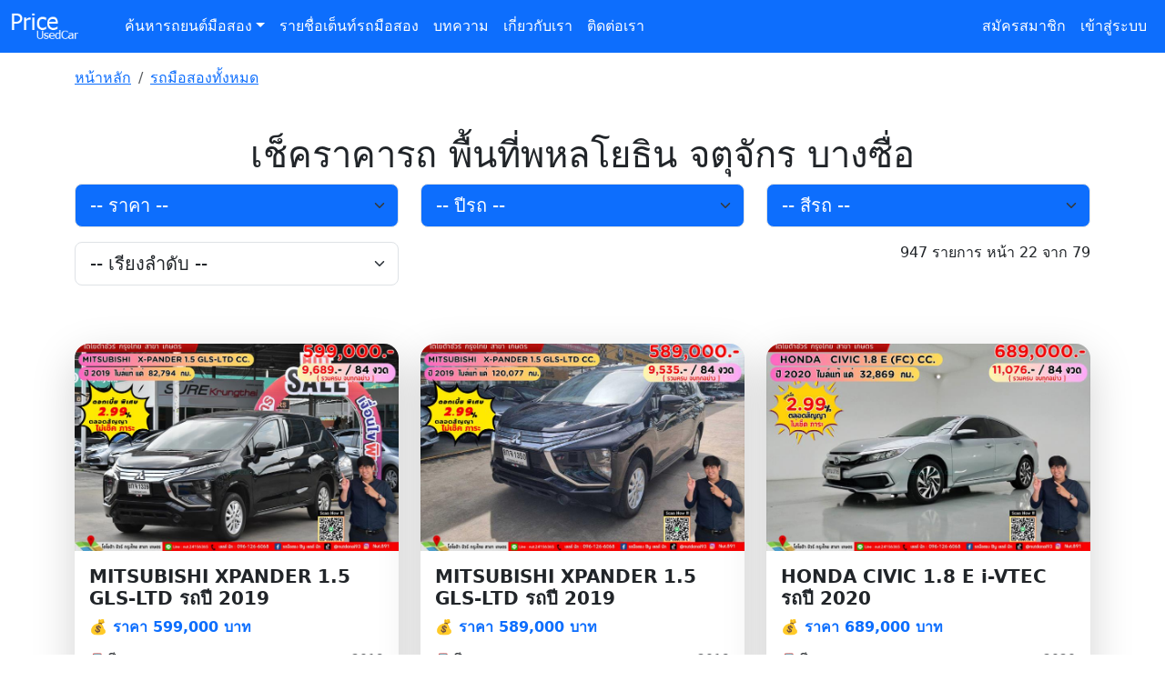

--- FILE ---
content_type: text/html; charset=utf-8
request_url: https://www.priceusedcar.com/%E0%B8%84%E0%B9%89%E0%B8%99%E0%B8%AB%E0%B8%B2%E0%B8%A3%E0%B8%96%E0%B8%A1%E0%B8%B7%E0%B8%AD%E0%B8%AA%E0%B8%AD%E0%B8%87/%E0%B8%9E%E0%B8%B7%E0%B9%89%E0%B8%99%E0%B8%97%E0%B8%B5%E0%B9%88%E0%B8%9E%E0%B8%AB%E0%B8%A5%E0%B9%82%E0%B8%A2%E0%B8%98%E0%B8%B4%E0%B8%99-%E0%B8%88%E0%B8%95%E0%B8%B8%E0%B8%88%E0%B8%B1%E0%B8%81%E0%B8%A3-%E0%B8%9A%E0%B8%B2%E0%B8%87%E0%B8%8B%E0%B8%B7%E0%B9%88%E0%B8%AD?page=22
body_size: 8522
content:
<!DOCTYPE html>
<html lang="th">
<head>
    <meta charset="utf-8" />
    <meta name="viewport" content="width=device-width, initial-scale=1.0">
    <meta name="robots" content="index, follow">
    <title>เช็คราคารถมือสอง พื้นที่พหลโยธิน จตุจักร บางซื่อ ในตลาดรถยนต์หาซื้อรถราคาถูก หน้า22</title>
    <meta name="description" content="ค้นหารถ พื้นที่พหลโยธิน จตุจักร บางซื่อ ฟรีดาวน์ผ่อนถูก ขายรถยนต์มือสองราคาถูกจากตลาดรถยนต์ เช็คราคากลางซื้อขายรถบ้าน ข้อมูลทั้งหมดจำนวน 947 คัน หน้า22">
    <meta name="keywords" content="พื้นที่พหลโยธิน-จตุจักร-บางซื่อ , ราคารถมือสอง พื้นที่พหลโยธิน-จตุจักร-บางซื่อ , ซื้อขายรถยนต์ พื้นที่พหลโยธิน-จตุจักร-บางซื่อ , รถมือสองราคาถูก พื้นที่พหลโยธิน-จตุจักร-บางซื่อ  หน้า22" />
    <meta name="author" content="Price Used Car">
    <meta http-equiv="Content-Language" content="th">
    <meta name="google-site-verification" content="Znffa681AJcq-lWs-nwOkuhy4wSh2y0meKwqtsr2jYc" />
    <!-- Favicon -->
    <link rel="icon" type="image/x-icon" href="https://www.priceusedcar.com/assets/images/icons/favicon.ico">
    <!-- Google tag (gtag.js) -->
    <script async src="https://www.googletagmanager.com/gtag/js?id=G-K2T1QFPBJB"></script>
    <script>
        window.dataLayer = window.dataLayer || [];
        function gtag() { dataLayer.push(arguments); }
        gtag('js', new Date());
        gtag('config', 'G-K2T1QFPBJB');
    </script>
    <link rel="stylesheet" type="text/css" href="https://www.priceusedcar.com/css/bootstrap.min.css?v=0001" />
</head>
<body>
    <header>
        <nav class="navbar navbar-expand-lg navbar-dark bg-primary" aria-label="Fifth navbar example">
            <div class="container-fluid">
                <a class="navbar-brand" href="https://www.priceusedcar.com"><img src="https://www.priceusedcar.com/img/logo.png" class="w-75" alt="PriceUsedCar รถยนต์มือสองราคาถูก" /></a>
                <button class="navbar-toggler" type="button" data-bs-toggle="collapse" data-bs-target="#navbarsExample05" aria-controls="navbarsExample05" aria-expanded="false" aria-label="Toggle navigation">
                    <span class="navbar-toggler-icon"></span>
                </button>

                <div class="collapse navbar-collapse" id="navbarsExample05">
                    <ul class="navbar-nav me-auto mb-2 mb-lg-0">
                        <li class="nav-item dropdown">
                            <a class="nav-link dropdown-toggle text-white" href="#" id="dropdown05" data-bs-toggle="dropdown" aria-expanded="false">ค้นหารถยนต์มือสอง</a>
                            <ul class="dropdown-menu" aria-labelledby="dropdown05">
                                <li><a class="dropdown-item" href="https://www.priceusedcar.com/รถมือสอง/audi">AUDI</a></li>
                                <li><a class="dropdown-item" href="https://www.priceusedcar.com/รถมือสอง/bmw">BMW</a></li>
                                <li><a class="dropdown-item" href="https://www.priceusedcar.com/รถมือสอง/chevrolet">CHEVROLET</a></li>
                                <li><a class="dropdown-item" href="https://www.priceusedcar.com/รถมือสอง/ford">FORD</a></li>
                                <li><a class="dropdown-item" href="https://www.priceusedcar.com/รถมือสอง/honda">HONDA</a></li>
                                <li><a class="dropdown-item" href="https://www.priceusedcar.com/รถมือสอง/hyundai">HYUNDAI</a></li>
                                <li><a class="dropdown-item" href="https://www.priceusedcar.com/รถมือสอง/isuzu">ISUZU</a></li>
                                <li><a class="dropdown-item" href="https://www.priceusedcar.com/รถมือสอง/kia">KIA</a></li>
                                <li><a class="dropdown-item" href="https://www.priceusedcar.com/รถมือสอง/lamborghini">LAMBORGHINI</a></li>
                                <li><a class="dropdown-item" href="https://www.priceusedcar.com/รถมือสอง/lexus">LEXUS</a></li>
                                <li><a class="dropdown-item" href="https://www.priceusedcar.com/รถมือสอง/mazda">MAZDA</a></li>
                                <li><a class="dropdown-item" href="https://www.priceusedcar.com/รถมือสอง/mercedes-benz">MERCEDES BENZ</a></li>
                                <li><a class="dropdown-item" href="https://www.priceusedcar.com/รถมือสอง/mg">MG</a></li>
                                <li><a class="dropdown-item" href="https://www.priceusedcar.com/รถมือสอง/mini">MINI</a></li>
                                <li><a class="dropdown-item" href="https://www.priceusedcar.com/รถมือสอง/mitsubishi">MITSUBISHI</a></li>
                                <li><a class="dropdown-item" href="https://www.priceusedcar.com/รถมือสอง/nissan">NISSAN</a></li>
                                <li><a class="dropdown-item" href="https://www.priceusedcar.com/รถมือสอง/porsche">PORSCHE</a></li>
                                <li><a class="dropdown-item" href="https://www.priceusedcar.com/รถมือสอง/subaru">SUBARU</a></li>
                                <li><a class="dropdown-item" href="https://www.priceusedcar.com/รถมือสอง/suzuki">SUZUKI</a></li>
                                <li><a class="dropdown-item" href="https://www.priceusedcar.com/รถมือสอง/toyota">TOYOTA</a></li>
                                <li><a class="dropdown-item" href="https://www.priceusedcar.com/รถมือสอง/volvo">VOLVO</a></li>
                            </ul>
                        </li>
                        <li class="nav-item"><a class="nav-link text-white" href="https://www.priceusedcar.com/ค้นหาเต็นท์รถมือสอง">รายชื่อเต็นท์รถมือสอง</a></li>
                        <li class="nav-item"><a class="nav-link text-white" href="https://www.priceusedcar.com/บทความ">บทความ</a></li>
                        <li class="nav-item"><a class="nav-link text-white" href="https://www.priceusedcar.com/about">เกี่ยวกับเรา</a></li>
                        <li class="nav-item"><a class="nav-link text-white" href="https://www.priceusedcar.com/contact">ติดต่อเรา</a></li>


                    </ul>

                    <ul class="navbar-nav mr-auto mb-2 mb-lg-0">
                            <li class="nav-item">
                                <a class="nav-link text-white" href="/register">สมัครสมาชิก</a>
                            </li>
                            <li class="nav-item">
                                <a class="nav-link text-white" href="/login">เข้าสู่ระบบ</a>
                            </li>
                    </ul>

                </div>
            </div>
        </nav>
    </header>
    <div class="container">
    <div class="row">
        <ins class="adsbygoogle"
             style="display:block"
             data-ad-client="ca-pub-7990864608794137"
             data-ad-slot="6996516638"
             data-ad-format="auto"
             data-full-width-responsive="true"></ins>
        <script>
            (adsbygoogle = window.adsbygoogle || []).push({});
        </script>
    </div>
    <div class="my-3" id="breadcrumb">
        <div>
            <div class="bd-example">
                <nav aria-label="breadcrumb">
                    <ol class="breadcrumb">
                        <li class="breadcrumb-item"><a href="https://www.priceusedcar.com">หน้าหลัก</a></li>
                        <li class="breadcrumb-item"><a href="https://www.priceusedcar.com/รถมือสอง">รถมือสองทั้งหมด</a></li>
                    </ol>
                </nav>
            </div>
        </div>
    </div>
</div>
<main>
    <div class="container">

        <div class="row my-5">
            <div class="col-md-12">

                <h1 class="fw-light text-center">เช็คราคารถ พื้นที่พหลโยธิน จตุจักร บางซื่อ</h1>
                <div class="row mb-3">
                    <div class="col-4 themed-grid-col">
                        <select class="form-select form-select-lg bg-primary text-white" id="price" name="price">
                            <option value="">-- ราคา --</option>

                                    <option value="1">
                                        น้อยกว่า 100,000 บาท
                                    </option>
                                    <option value="2">
                                        100,001 - 200,000 บาท
                                    </option>
                                    <option value="3">
                                        200,001 - 300,000 บาท
                                    </option>
                                    <option value="4">
                                        300,001 - 400,000 บาท
                                    </option>
                                    <option value="5">
                                        400,001 - 500,000 บาท
                                    </option>
                                    <option value="6">
                                        500,001 - 600,000 บาท
                                    </option>
                                    <option value="7">
                                        600,001 - 800,000 บาท
                                    </option>
                                    <option value="8">
                                        800,001 - 1,500,000 บาท
                                    </option>
                                    <option value="9">
                                        1,500,001 - 3,000,000 บาท
                                    </option>
                                    <option value="10">
                                        มากกว่า 3,000,001 บาท
                                    </option>
                        </select>
                    </div>
                    <div class="col-4 themed-grid-col">
                        <select class="form-select form-select-lg bg-primary text-white" id="year" name="year">
                            <option value="">-- ปีรถ --</option>

                                    <option value="2026">
                                        2026
                                    </option>
                                    <option value="2025">
                                        2025
                                    </option>
                                    <option value="2024">
                                        2024
                                    </option>
                                    <option value="2023">
                                        2023
                                    </option>
                                    <option value="2022">
                                        2022
                                    </option>
                                    <option value="2021">
                                        2021
                                    </option>
                                    <option value="2020">
                                        2020
                                    </option>
                                    <option value="2019">
                                        2019
                                    </option>
                                    <option value="2018">
                                        2018
                                    </option>
                                    <option value="2017">
                                        2017
                                    </option>
                                    <option value="2016">
                                        2016
                                    </option>
                                    <option value="2015">
                                        2015
                                    </option>
                                    <option value="2014">
                                        2014
                                    </option>
                                    <option value="2013">
                                        2013
                                    </option>
                                    <option value="2012">
                                        2012
                                    </option>
                                    <option value="2011">
                                        2011
                                    </option>
                                    <option value="2010">
                                        2010
                                    </option>
                                    <option value="2009">
                                        2009
                                    </option>
                                    <option value="2008">
                                        2008
                                    </option>
                                    <option value="2007">
                                        2007
                                    </option>
                                    <option value="2006">
                                        2006
                                    </option>
                                    <option value="2005">
                                        2005
                                    </option>
                                    <option value="2004">
                                        2004
                                    </option>
                                    <option value="2003">
                                        2003
                                    </option>
                                    <option value="2002">
                                        2002
                                    </option>
                                    <option value="2001">
                                        2001
                                    </option>
                                    <option value="2000">
                                        2000
                                    </option>
                                    <option value="1999">
                                        1999
                                    </option>
                                    <option value="1998">
                                        1998
                                    </option>
                                    <option value="1997">
                                        1997
                                    </option>
                                    <option value="1996">
                                        1996
                                    </option>
                                    <option value="1995">
                                        1995
                                    </option>
                                    <option value="1994">
                                        1994
                                    </option>
                                    <option value="1993">
                                        1993
                                    </option>
                                    <option value="1992">
                                        1992
                                    </option>
                                    <option value="1991">
                                        1991
                                    </option>
                                    <option value="1990">
                                        1990
                                    </option>
                        </select>
                    </div>
                    <div class="col-4 themed-grid-col">
                        <select class="form-select form-select-lg bg-primary text-white" id="color" name="color">
                            <option value="">-- สีรถ --</option>

                                    <option value="1">
                                        สีดำ
                                    </option>
                                    <option value="2">
                                        สีขาว
                                    </option>
                                    <option value="3">
                                        สีตะกั่ว
                                    </option>
                                    <option value="4">
                                        สีเทา
                                    </option>
                                    <option value="5">
                                        สีทอง
                                    </option>
                                    <option value="6">
                                        สีน้ำเงิน
                                    </option>
                                    <option value="7">
                                        สีฟ้า
                                    </option>
                                    <option value="8">
                                        สีเขียว
                                    </option>
                                    <option value="9">
                                        สีครีม
                                    </option>
                                    <option value="10">
                                        สีเหลือง
                                    </option>
                                    <option value="11">
                                        สีน้ำตาล
                                    </option>
                                    <option value="12">
                                        สีส้ม
                                    </option>
                                    <option value="13">
                                        สีแดง
                                    </option>
                                    <option value="14">
                                        สีม่วง
                                    </option>
                                    <option value="15">
                                        สีชมพู
                                    </option>
                        </select>
                    </div>
                </div>
                <div class="row mb-3">
                    <div class="col-4 themed-grid-col">
                        <select class="form-select form-select-lg" id="order" name="order">
                            <option value="">-- เรียงลำดับ --</option>

                                    <option value="1">
                                        ราคา: น้อยไปมาก
                                    </option>
                                    <option value="2">
                                        ราคา: มากไปน้อย
                                    </option>
                        </select>
                    </div>
                    <div class="col-8 themed-grid-col text-end">947 รายการ หน้า 22 จาก 79</div>
                </div>
            </div>
        </div>

        <div class="row my-5">
            <div class="col-md-12">

                <div class="row row-cols-1 row-cols-sm-2 row-cols-md-2 row-cols-lg-3 g-4">
                            <div class="col">
                                <!-- เพิ่มเงา + มุมโค้ง + overflow-hidden -->
                                <div class="card h-100 shadow-lg border-0 rounded-4 overflow-hidden">
                                    <!-- รูปภาพ -->
                                    <a href="/รายละเอียด/ขายรถอเนกประสงค์มือสอง-mitsubishi-xpander-รถปี2019-รหัส-74929">
                                        <img src="https://www.priceusedcar.com/Picture/74929/ขายรถ-suv-มือสอง-mitsubishi-มิตซูบิชิ-xpander-เอ็กซ์แพนเดอร์-รถปี2019-รหัส74929-8a163177.jpg?v=0001"
                                             class="card-img-top img-fluid"
                                             alt="รถอเนกประสงค์มือสอง MITSUBISHI XPANDER รถปี 2019"
                                             title="รถอเนกประสงค์มือสอง MITSUBISHI XPANDER รถปี 2019">
                                    </a>

                                    <!-- เนื้อหา -->
                                    <div class="card-body">
                                        <h3 class="h5 card-title fw-bold">
                                            <a href="/รายละเอียด/ขายรถอเนกประสงค์มือสอง-mitsubishi-xpander-รถปี2019-รหัส-74929" class="text-dark text-decoration-none">
                                                MITSUBISHI XPANDER 1.5 GLS-LTD รถปี 2019
                                            </a>
                                        </h3>

                                        <div class="mb-2 text-primary fw-semibold">
                                            💰 ราคา 599,000 บาท
                                        </div>

                                        <ul class="list-unstyled small mb-3">
                                            <li class="d-flex justify-content-between border-bottom py-1">
                                                <span>🚘 ปี</span> <span class="text-muted">2019</span>
                                            </li>
                                            <li class="d-flex justify-content-between border-bottom py-1">
                                                <span>⚙️ เกียร์</span> <span class="text-muted">อัตโนมัติ</span>
                                            </li>
                                            <li class="d-flex justify-content-between border-bottom py-1">
                                                <span>📍 ไมล์</span> <span class="text-muted">82,794 กม.</span>
                                            </li>
                                        </ul>

                                        <p class="text-muted small">
                                            รหัสประกาศ 74929 MITSUBISHI X-PANDER 1.5 GLS-LTD CC.  ปี 2019 รถสวย🔥🔥ดอกเบี้ย 2.99% / 84 งวด( ปกติ 6.19% /84 งวด)🔥🔥 รวมดอกเบี้ยถูกลง 100,000 - 250
                                        </p>

                                        <div class="text-center">
                                            <a href="/รายละเอียด/ขายรถอเนกประสงค์มือสอง-mitsubishi-xpander-รถปี2019-รหัส-74929"
                                               class="btn btn-outline-primary btn-sm rounded-pill px-4">
                                                🔍 ดูรายละเอียด
                                            </a>
                                        </div>
                                    </div>
                                </div>
                            </div>
                            <div class="col">
                                <!-- เพิ่มเงา + มุมโค้ง + overflow-hidden -->
                                <div class="card h-100 shadow-lg border-0 rounded-4 overflow-hidden">
                                    <!-- รูปภาพ -->
                                    <a href="/รายละเอียด/ขายรถอเนกประสงค์มือสอง-mitsubishi-xpander-รถปี2019-รหัส-74931">
                                        <img src="https://www.priceusedcar.com/Picture/74931/ขายรถ-suv-มือสอง-mitsubishi-มิตซูบิชิ-xpander-เอ็กซ์แพนเดอร์-รถปี2019-รหัส74931-4f4a4d46.jpg?v=0001"
                                             class="card-img-top img-fluid"
                                             alt="รถอเนกประสงค์มือสอง MITSUBISHI XPANDER รถปี 2019"
                                             title="รถอเนกประสงค์มือสอง MITSUBISHI XPANDER รถปี 2019">
                                    </a>

                                    <!-- เนื้อหา -->
                                    <div class="card-body">
                                        <h3 class="h5 card-title fw-bold">
                                            <a href="/รายละเอียด/ขายรถอเนกประสงค์มือสอง-mitsubishi-xpander-รถปี2019-รหัส-74931" class="text-dark text-decoration-none">
                                                MITSUBISHI XPANDER 1.5 GLS-LTD รถปี 2019
                                            </a>
                                        </h3>

                                        <div class="mb-2 text-primary fw-semibold">
                                            💰 ราคา 589,000 บาท
                                        </div>

                                        <ul class="list-unstyled small mb-3">
                                            <li class="d-flex justify-content-between border-bottom py-1">
                                                <span>🚘 ปี</span> <span class="text-muted">2019</span>
                                            </li>
                                            <li class="d-flex justify-content-between border-bottom py-1">
                                                <span>⚙️ เกียร์</span> <span class="text-muted">อัตโนมัติ</span>
                                            </li>
                                            <li class="d-flex justify-content-between border-bottom py-1">
                                                <span>📍 ไมล์</span> <span class="text-muted">120,077 กม.</span>
                                            </li>
                                        </ul>

                                        <p class="text-muted small">
                                            รหัสประกาศ 74931 MITSUBISHI X-PANDER 1.5 GLS-LTD CC. ปี 2019 รถสวย🔥🔥ดอกเบี้ย 2.99% / 84 งวด( ปกติ 6.19% /84 งวด)🔥🔥 รวมดอกเบี้ยถูกลง 100,000 - 250,
                                        </p>

                                        <div class="text-center">
                                            <a href="/รายละเอียด/ขายรถอเนกประสงค์มือสอง-mitsubishi-xpander-รถปี2019-รหัส-74931"
                                               class="btn btn-outline-primary btn-sm rounded-pill px-4">
                                                🔍 ดูรายละเอียด
                                            </a>
                                        </div>
                                    </div>
                                </div>
                            </div>
                            <div class="col">
                                <!-- เพิ่มเงา + มุมโค้ง + overflow-hidden -->
                                <div class="card h-100 shadow-lg border-0 rounded-4 overflow-hidden">
                                    <!-- รูปภาพ -->
                                    <a href="/รายละเอียด/ขายรถเก๋งมือสอง-honda-civic-รถปี2020-รหัส-74938">
                                        <img src="https://www.priceusedcar.com/Picture/74938/ขายรถเก๋งมือสอง-honda-ฮอนด้า-civic-ซีวิค-รถปี2020-รหัส74938-6a79a2c4.jpg?v=0001"
                                             class="card-img-top img-fluid"
                                             alt="รถเก๋งมือสอง HONDA CIVIC รถปี 2020"
                                             title="รถเก๋งมือสอง HONDA CIVIC รถปี 2020">
                                    </a>

                                    <!-- เนื้อหา -->
                                    <div class="card-body">
                                        <h3 class="h5 card-title fw-bold">
                                            <a href="/รายละเอียด/ขายรถเก๋งมือสอง-honda-civic-รถปี2020-รหัส-74938" class="text-dark text-decoration-none">
                                                HONDA CIVIC 1.8 E i-VTEC รถปี 2020
                                            </a>
                                        </h3>

                                        <div class="mb-2 text-primary fw-semibold">
                                            💰 ราคา 689,000 บาท
                                        </div>

                                        <ul class="list-unstyled small mb-3">
                                            <li class="d-flex justify-content-between border-bottom py-1">
                                                <span>🚘 ปี</span> <span class="text-muted">2020</span>
                                            </li>
                                            <li class="d-flex justify-content-between border-bottom py-1">
                                                <span>⚙️ เกียร์</span> <span class="text-muted">อัตโนมัติ</span>
                                            </li>
                                            <li class="d-flex justify-content-between border-bottom py-1">
                                                <span>📍 ไมล์</span> <span class="text-muted">32,869 กม.</span>
                                            </li>
                                        </ul>

                                        <p class="text-muted small">
                                            รหัสประกาศ 74938 HONDA CIVIC 1.8 E (FC) CC. ปี 2020 รถสวย🔥🔥ดอกเบี้ย 2.99% / 84 งวด( ปกติ 6.19% /84 งวด)🔥🔥 รวมดอกเบี้ยถูกลง 100,000 - 250,000 บาท ❗
                                        </p>

                                        <div class="text-center">
                                            <a href="/รายละเอียด/ขายรถเก๋งมือสอง-honda-civic-รถปี2020-รหัส-74938"
                                               class="btn btn-outline-primary btn-sm rounded-pill px-4">
                                                🔍 ดูรายละเอียด
                                            </a>
                                        </div>
                                    </div>
                                </div>
                            </div>
                            <div class="col">
                                <!-- เพิ่มเงา + มุมโค้ง + overflow-hidden -->
                                <div class="card h-100 shadow-lg border-0 rounded-4 overflow-hidden">
                                    <!-- รูปภาพ -->
                                    <a href="/รายละเอียด/ขายรถอเนกประสงค์มือสอง-mitsubishi-xpander-รถปี2019-รหัส-74943">
                                        <img src="https://www.priceusedcar.com/Picture/74943/ขายรถ-suv-มือสอง-mitsubishi-มิตซูบิชิ-xpander-เอ็กซ์แพนเดอร์-รถปี2019-รหัส74943-cb622fbd.jpg?v=0001"
                                             class="card-img-top img-fluid"
                                             alt="รถอเนกประสงค์มือสอง MITSUBISHI XPANDER รถปี 2019"
                                             title="รถอเนกประสงค์มือสอง MITSUBISHI XPANDER รถปี 2019">
                                    </a>

                                    <!-- เนื้อหา -->
                                    <div class="card-body">
                                        <h3 class="h5 card-title fw-bold">
                                            <a href="/รายละเอียด/ขายรถอเนกประสงค์มือสอง-mitsubishi-xpander-รถปี2019-รหัส-74943" class="text-dark text-decoration-none">
                                                MITSUBISHI XPANDER 1.5 GLS-LTD รถปี 2019
                                            </a>
                                        </h3>

                                        <div class="mb-2 text-primary fw-semibold">
                                            💰 ราคา 609,000 บาท
                                        </div>

                                        <ul class="list-unstyled small mb-3">
                                            <li class="d-flex justify-content-between border-bottom py-1">
                                                <span>🚘 ปี</span> <span class="text-muted">2019</span>
                                            </li>
                                            <li class="d-flex justify-content-between border-bottom py-1">
                                                <span>⚙️ เกียร์</span> <span class="text-muted">อัตโนมัติ</span>
                                            </li>
                                            <li class="d-flex justify-content-between border-bottom py-1">
                                                <span>📍 ไมล์</span> <span class="text-muted">28,988 กม.</span>
                                            </li>
                                        </ul>

                                        <p class="text-muted small">
                                            รหัสประกาศ 74943 MITSUBISHI X-PANDER 1.5 GLS-LTD CC. ปี 2019 รถสวย🔥🔥ดอกเบี้ย 2.99% / 84 งวด( ปกติ 6.19% /84 งวด)🔥🔥 รวมดอกเบี้ยถูกลง 100,000 - 250,
                                        </p>

                                        <div class="text-center">
                                            <a href="/รายละเอียด/ขายรถอเนกประสงค์มือสอง-mitsubishi-xpander-รถปี2019-รหัส-74943"
                                               class="btn btn-outline-primary btn-sm rounded-pill px-4">
                                                🔍 ดูรายละเอียด
                                            </a>
                                        </div>
                                    </div>
                                </div>
                            </div>
                            <div class="col">
                                <!-- เพิ่มเงา + มุมโค้ง + overflow-hidden -->
                                <div class="card h-100 shadow-lg border-0 rounded-4 overflow-hidden">
                                    <!-- รูปภาพ -->
                                    <a href="/รายละเอียด/ขายรถตู้มือสอง-toyota-innova-รถปี2017-รหัส-74946">
                                        <img src="https://www.priceusedcar.com/Picture/74946/ขายรถตู้มือสอง-toyota-โตโยต้า-innova-อินโนวา-รถปี2017-รหัส74946-2931536d.jpg?v=0001"
                                             class="card-img-top img-fluid"
                                             alt="รถตู้มือสอง TOYOTA INNOVA รถปี 2017"
                                             title="รถตู้มือสอง TOYOTA INNOVA รถปี 2017">
                                    </a>

                                    <!-- เนื้อหา -->
                                    <div class="card-body">
                                        <h3 class="h5 card-title fw-bold">
                                            <a href="/รายละเอียด/ขายรถตู้มือสอง-toyota-innova-รถปี2017-รหัส-74946" class="text-dark text-decoration-none">
                                                TOYOTA INNOVA 2.8 Crysta V รถปี 2017
                                            </a>
                                        </h3>

                                        <div class="mb-2 text-primary fw-semibold">
                                            💰 ราคา 659,000 บาท
                                        </div>

                                        <ul class="list-unstyled small mb-3">
                                            <li class="d-flex justify-content-between border-bottom py-1">
                                                <span>🚘 ปี</span> <span class="text-muted">2017</span>
                                            </li>
                                            <li class="d-flex justify-content-between border-bottom py-1">
                                                <span>⚙️ เกียร์</span> <span class="text-muted">อัตโนมัติ</span>
                                            </li>
                                            <li class="d-flex justify-content-between border-bottom py-1">
                                                <span>📍 ไมล์</span> <span class="text-muted">324,684 กม.</span>
                                            </li>
                                        </ul>

                                        <p class="text-muted small">
                                            รหัสประกาศ 74946 TOYOTA INNOVA 2.8 V CC. ปี 2017 รถสวย🔥🔥ดอกเบี้ย 2.99% / 84 งวด( ปกติ 6.19% /84 งวด)🔥🔥 รวมดอกเบี้ยถูกลง 100,000 - 250,000 บาท ❗❗❗(
                                        </p>

                                        <div class="text-center">
                                            <a href="/รายละเอียด/ขายรถตู้มือสอง-toyota-innova-รถปี2017-รหัส-74946"
                                               class="btn btn-outline-primary btn-sm rounded-pill px-4">
                                                🔍 ดูรายละเอียด
                                            </a>
                                        </div>
                                    </div>
                                </div>
                            </div>
                            <div class="col">
                                <!-- เพิ่มเงา + มุมโค้ง + overflow-hidden -->
                                <div class="card h-100 shadow-lg border-0 rounded-4 overflow-hidden">
                                    <!-- รูปภาพ -->
                                    <a href="/รายละเอียด/ขายรถเก๋งมือสอง-toyota-chr-รถปี2018-รหัส-74947">
                                        <img src="https://www.priceusedcar.com/Picture/74947/ขายรถเก๋งมือสอง-toyota-โตโยต้า-chr-ซีเอชอาร์-รถปี2018-รหัส74947-ed1cd863.jpg?v=0001"
                                             class="card-img-top img-fluid"
                                             alt="รถเก๋งมือสอง TOYOTA CHR รถปี 2018"
                                             title="รถเก๋งมือสอง TOYOTA CHR รถปี 2018">
                                    </a>

                                    <!-- เนื้อหา -->
                                    <div class="card-body">
                                        <h3 class="h5 card-title fw-bold">
                                            <a href="/รายละเอียด/ขายรถเก๋งมือสอง-toyota-chr-รถปี2018-รหัส-74947" class="text-dark text-decoration-none">
                                                TOYOTA CHR ENTRY รถปี 2018
                                            </a>
                                        </h3>

                                        <div class="mb-2 text-primary fw-semibold">
                                            💰 ราคา 629,000 บาท
                                        </div>

                                        <ul class="list-unstyled small mb-3">
                                            <li class="d-flex justify-content-between border-bottom py-1">
                                                <span>🚘 ปี</span> <span class="text-muted">2018</span>
                                            </li>
                                            <li class="d-flex justify-content-between border-bottom py-1">
                                                <span>⚙️ เกียร์</span> <span class="text-muted">อัตโนมัติ</span>
                                            </li>
                                            <li class="d-flex justify-content-between border-bottom py-1">
                                                <span>📍 ไมล์</span> <span class="text-muted">91,935 กม.</span>
                                            </li>
                                        </ul>

                                        <p class="text-muted small">
                                            รหัสประกาศ 74947 TOYOTA C-HR 1.8 ENTRY CC. ปี 2018 รถสวย🔥🔥ดอกเบี้ย 2.99% / 84 งวด( ปกติ 6.19% /84 งวด)🔥🔥 รวมดอกเบี้ยถูกลง 100,000 - 250,000 บาท ❗❗
                                        </p>

                                        <div class="text-center">
                                            <a href="/รายละเอียด/ขายรถเก๋งมือสอง-toyota-chr-รถปี2018-รหัส-74947"
                                               class="btn btn-outline-primary btn-sm rounded-pill px-4">
                                                🔍 ดูรายละเอียด
                                            </a>
                                        </div>
                                    </div>
                                </div>
                            </div>
                            <div class="col">
                                <!-- เพิ่มเงา + มุมโค้ง + overflow-hidden -->
                                <div class="card h-100 shadow-lg border-0 rounded-4 overflow-hidden">
                                    <!-- รูปภาพ -->
                                    <a href="/รายละเอียด/ขายรถเก๋งมือสอง-toyota-vios-รถปี2017-รหัส-74949">
                                        <img src="https://www.priceusedcar.com/Picture/74949/ขายรถเก๋งมือสอง-toyota-โตโยต้า-vios-วีออส-รถปี2017-รหัส74949-64c8fbe2.jpg?v=0001"
                                             class="card-img-top img-fluid"
                                             alt="รถเก๋งมือสอง TOYOTA VIOS รถปี 2017"
                                             title="รถเก๋งมือสอง TOYOTA VIOS รถปี 2017">
                                    </a>

                                    <!-- เนื้อหา -->
                                    <div class="card-body">
                                        <h3 class="h5 card-title fw-bold">
                                            <a href="/รายละเอียด/ขายรถเก๋งมือสอง-toyota-vios-รถปี2017-รหัส-74949" class="text-dark text-decoration-none">
                                                TOYOTA VIOS 1.5 E รถปี 2017
                                            </a>
                                        </h3>

                                        <div class="mb-2 text-primary fw-semibold">
                                            💰 ราคา 389,000 บาท
                                        </div>

                                        <ul class="list-unstyled small mb-3">
                                            <li class="d-flex justify-content-between border-bottom py-1">
                                                <span>🚘 ปี</span> <span class="text-muted">2017</span>
                                            </li>
                                            <li class="d-flex justify-content-between border-bottom py-1">
                                                <span>⚙️ เกียร์</span> <span class="text-muted">อัตโนมัติ</span>
                                            </li>
                                            <li class="d-flex justify-content-between border-bottom py-1">
                                                <span>📍 ไมล์</span> <span class="text-muted">107,751 กม.</span>
                                            </li>
                                        </ul>

                                        <p class="text-muted small">
                                            รหัสประกาศ 74949 TOYOTA SOLUNA VIOS 1.5 E (MC) CC. ปี 2017 รถสวย🔥🔥ดอกเบี้ย 2.99% / 84 งวด( ปกติ 6.19% /84 งวด)🔥🔥 รวมดอกเบี้ยถูกลง 100,000 - 250,00
                                        </p>

                                        <div class="text-center">
                                            <a href="/รายละเอียด/ขายรถเก๋งมือสอง-toyota-vios-รถปี2017-รหัส-74949"
                                               class="btn btn-outline-primary btn-sm rounded-pill px-4">
                                                🔍 ดูรายละเอียด
                                            </a>
                                        </div>
                                    </div>
                                </div>
                            </div>
                            <div class="col">
                                <!-- เพิ่มเงา + มุมโค้ง + overflow-hidden -->
                                <div class="card h-100 shadow-lg border-0 rounded-4 overflow-hidden">
                                    <!-- รูปภาพ -->
                                    <a href="/รายละเอียด/ขายรถอเนกประสงค์มือสอง-toyota-corolla-cross-รถปี2021-รหัส-74956">
                                        <img src="https://www.priceusedcar.com/Picture/74956/ขายรถ-suv-มือสอง-toyota-โตโยต้า-corolla-cross-โคโรลล่า-ครอส-รถปี2021-รหัส74956-b4bc572e.jpg?v=0001"
                                             class="card-img-top img-fluid"
                                             alt="รถอเนกประสงค์มือสอง TOYOTA COROLLA CROSS รถปี 2021"
                                             title="รถอเนกประสงค์มือสอง TOYOTA COROLLA CROSS รถปี 2021">
                                    </a>

                                    <!-- เนื้อหา -->
                                    <div class="card-body">
                                        <h3 class="h5 card-title fw-bold">
                                            <a href="/รายละเอียด/ขายรถอเนกประสงค์มือสอง-toyota-corolla-cross-รถปี2021-รหัส-74956" class="text-dark text-decoration-none">
                                                TOYOTA COROLLA CROSS 1.8 HYBRID PREMIUM SAFETY AUTO รถปี 2021
                                            </a>
                                        </h3>

                                        <div class="mb-2 text-primary fw-semibold">
                                            💰 ราคา 939,000 บาท
                                        </div>

                                        <ul class="list-unstyled small mb-3">
                                            <li class="d-flex justify-content-between border-bottom py-1">
                                                <span>🚘 ปี</span> <span class="text-muted">2021</span>
                                            </li>
                                            <li class="d-flex justify-content-between border-bottom py-1">
                                                <span>⚙️ เกียร์</span> <span class="text-muted">อัตโนมัติ</span>
                                            </li>
                                            <li class="d-flex justify-content-between border-bottom py-1">
                                                <span>📍 ไมล์</span> <span class="text-muted">111,355 กม.</span>
                                            </li>
                                        </ul>

                                        <p class="text-muted small">
                                            รหัสประกาศ 74956 TOYOTA COROLLA CROSS 1.8 HYBRID PREMIUM SAFETY CC. ปี 2021 รถสวย🔥🔥ดอกเบี้ย 2.99% / 84 งวด( ปกติ 6.19% /84 งวด)🔥🔥 รวมดอกเบี้ยถูกลง
                                        </p>

                                        <div class="text-center">
                                            <a href="/รายละเอียด/ขายรถอเนกประสงค์มือสอง-toyota-corolla-cross-รถปี2021-รหัส-74956"
                                               class="btn btn-outline-primary btn-sm rounded-pill px-4">
                                                🔍 ดูรายละเอียด
                                            </a>
                                        </div>
                                    </div>
                                </div>
                            </div>
                            <div class="col">
                                <!-- เพิ่มเงา + มุมโค้ง + overflow-hidden -->
                                <div class="card h-100 shadow-lg border-0 rounded-4 overflow-hidden">
                                    <!-- รูปภาพ -->
                                    <a href="/รายละเอียด/ขายรถเก๋งมือสอง-toyota-camry-รถปี2018-รหัส-75085">
                                        <img src="https://www.priceusedcar.com/Picture/75085/ขายรถเก๋งมือสอง-toyota-โตโยต้า-camry-คัมรี่-รถปี2018-รหัส75085-6c75ab5b.jpg?v=0001"
                                             class="card-img-top img-fluid"
                                             alt="รถเก๋งมือสอง TOYOTA CAMRY รถปี 2018"
                                             title="รถเก๋งมือสอง TOYOTA CAMRY รถปี 2018">
                                    </a>

                                    <!-- เนื้อหา -->
                                    <div class="card-body">
                                        <h3 class="h5 card-title fw-bold">
                                            <a href="/รายละเอียด/ขายรถเก๋งมือสอง-toyota-camry-รถปี2018-รหัส-75085" class="text-dark text-decoration-none">
                                                TOYOTA CAMRY 2.0 G รถปี 2018
                                            </a>
                                        </h3>

                                        <div class="mb-2 text-primary fw-semibold">
                                            💰 ราคา 739,000 บาท
                                        </div>

                                        <ul class="list-unstyled small mb-3">
                                            <li class="d-flex justify-content-between border-bottom py-1">
                                                <span>🚘 ปี</span> <span class="text-muted">2018</span>
                                            </li>
                                            <li class="d-flex justify-content-between border-bottom py-1">
                                                <span>⚙️ เกียร์</span> <span class="text-muted">อัตโนมัติ</span>
                                            </li>
                                            <li class="d-flex justify-content-between border-bottom py-1">
                                                <span>📍 ไมล์</span> <span class="text-muted">62,090 กม.</span>
                                            </li>
                                        </ul>

                                        <p class="text-muted small">
                                            รหัสประกาศ 75085 TOYOTA CAMRY 2.0 G (เบาะส้ม) CC.  ปี 2018 รถสวย🔥🔥ดอกเบี้ย 2.99% / 84 งวด( ปกติ 6.19% /84 งวด)🔥🔥 รวมดอกเบี้ยถูกลง 100,000 - 250,00
                                        </p>

                                        <div class="text-center">
                                            <a href="/รายละเอียด/ขายรถเก๋งมือสอง-toyota-camry-รถปี2018-รหัส-75085"
                                               class="btn btn-outline-primary btn-sm rounded-pill px-4">
                                                🔍 ดูรายละเอียด
                                            </a>
                                        </div>
                                    </div>
                                </div>
                            </div>
                            <div class="col">
                                <!-- เพิ่มเงา + มุมโค้ง + overflow-hidden -->
                                <div class="card h-100 shadow-lg border-0 rounded-4 overflow-hidden">
                                    <!-- รูปภาพ -->
                                    <a href="/รายละเอียด/ขายรถเก๋งมือสอง-toyota-camry-รถปี2016-รหัส-75104">
                                        <img src="https://www.priceusedcar.com/Picture/75104/ขายรถเก๋งมือสอง-toyota-โตโยต้า-camry-คัมรี่-รถปี2016-รหัส75104-9d332b5c.jpg?v=0001"
                                             class="card-img-top img-fluid"
                                             alt="รถเก๋งมือสอง TOYOTA CAMRY รถปี 2016"
                                             title="รถเก๋งมือสอง TOYOTA CAMRY รถปี 2016">
                                    </a>

                                    <!-- เนื้อหา -->
                                    <div class="card-body">
                                        <h3 class="h5 card-title fw-bold">
                                            <a href="/รายละเอียด/ขายรถเก๋งมือสอง-toyota-camry-รถปี2016-รหัส-75104" class="text-dark text-decoration-none">
                                                TOYOTA CAMRY 2.5 Hybrid รถปี 2016
                                            </a>
                                        </h3>

                                        <div class="mb-2 text-primary fw-semibold">
                                            💰 ราคา 759,000 บาท
                                        </div>

                                        <ul class="list-unstyled small mb-3">
                                            <li class="d-flex justify-content-between border-bottom py-1">
                                                <span>🚘 ปี</span> <span class="text-muted">2016</span>
                                            </li>
                                            <li class="d-flex justify-content-between border-bottom py-1">
                                                <span>⚙️ เกียร์</span> <span class="text-muted">อัตโนมัติ</span>
                                            </li>
                                            <li class="d-flex justify-content-between border-bottom py-1">
                                                <span>📍 ไมล์</span> <span class="text-muted">167,239 กม.</span>
                                            </li>
                                        </ul>

                                        <p class="text-muted small">
                                            รหัสประกาศ 75104 TOYOTA CAMRY 2.5 HYBRID PREMIUM CC.  ปี 2016 รถสวย🔥🔥ดอกเบี้ย 4.8% / 84 งวด( ปกติ 6.19% /84 งวด)🔥🔥 รวมดอกเบี้ยถูกลง 100,000 - 250,
                                        </p>

                                        <div class="text-center">
                                            <a href="/รายละเอียด/ขายรถเก๋งมือสอง-toyota-camry-รถปี2016-รหัส-75104"
                                               class="btn btn-outline-primary btn-sm rounded-pill px-4">
                                                🔍 ดูรายละเอียด
                                            </a>
                                        </div>
                                    </div>
                                </div>
                            </div>
                            <div class="col">
                                <!-- เพิ่มเงา + มุมโค้ง + overflow-hidden -->
                                <div class="card h-100 shadow-lg border-0 rounded-4 overflow-hidden">
                                    <!-- รูปภาพ -->
                                    <a href="/รายละเอียด/ขายรถเก๋งมือสอง-toyota-camry-รถปี2019-รหัส-75108">
                                        <img src="https://www.priceusedcar.com/Picture/75108/ขายรถเก๋งมือสอง-toyota-โตโยต้า-camry-คัมรี่-รถปี2019-รหัส75108-ff6236e1.jpg?v=0001"
                                             class="card-img-top img-fluid"
                                             alt="รถเก๋งมือสอง TOYOTA CAMRY รถปี 2019"
                                             title="รถเก๋งมือสอง TOYOTA CAMRY รถปี 2019">
                                    </a>

                                    <!-- เนื้อหา -->
                                    <div class="card-body">
                                        <h3 class="h5 card-title fw-bold">
                                            <a href="/รายละเอียด/ขายรถเก๋งมือสอง-toyota-camry-รถปี2019-รหัส-75108" class="text-dark text-decoration-none">
                                                TOYOTA CAMRY 2.0 G รถปี 2019
                                            </a>
                                        </h3>

                                        <div class="mb-2 text-primary fw-semibold">
                                            💰 ราคา 909,000 บาท
                                        </div>

                                        <ul class="list-unstyled small mb-3">
                                            <li class="d-flex justify-content-between border-bottom py-1">
                                                <span>🚘 ปี</span> <span class="text-muted">2019</span>
                                            </li>
                                            <li class="d-flex justify-content-between border-bottom py-1">
                                                <span>⚙️ เกียร์</span> <span class="text-muted">อัตโนมัติ</span>
                                            </li>
                                            <li class="d-flex justify-content-between border-bottom py-1">
                                                <span>📍 ไมล์</span> <span class="text-muted">195,579 กม.</span>
                                            </li>
                                        </ul>

                                        <p class="text-muted small">
                                            รหัสประกาศ 75108 TOYOTA CAMRY 2.0 G (NEW) CC. ปี 2019 รถสวย🔥🔥ดอกเบี้ย 2.99% / 84 งวด( ปกติ 6.19% /84 งวด)🔥🔥 รวมดอกเบี้ยถูกลง 100,000 - 250,000 บาท
                                        </p>

                                        <div class="text-center">
                                            <a href="/รายละเอียด/ขายรถเก๋งมือสอง-toyota-camry-รถปี2019-รหัส-75108"
                                               class="btn btn-outline-primary btn-sm rounded-pill px-4">
                                                🔍 ดูรายละเอียด
                                            </a>
                                        </div>
                                    </div>
                                </div>
                            </div>
                            <div class="col">
                                <!-- เพิ่มเงา + มุมโค้ง + overflow-hidden -->
                                <div class="card h-100 shadow-lg border-0 rounded-4 overflow-hidden">
                                    <!-- รูปภาพ -->
                                    <a href="/รายละเอียด/ขายรถเก๋งมือสอง-toyota-camry-รถปี2018-รหัส-75110">
                                        <img src="https://www.priceusedcar.com/Picture/75110/ขายรถเก๋งมือสอง-toyota-โตโยต้า-camry-คัมรี่-รถปี2018-รหัส75110-1ed778f0.jpg?v=0001"
                                             class="card-img-top img-fluid"
                                             alt="รถเก๋งมือสอง TOYOTA CAMRY รถปี 2018"
                                             title="รถเก๋งมือสอง TOYOTA CAMRY รถปี 2018">
                                    </a>

                                    <!-- เนื้อหา -->
                                    <div class="card-body">
                                        <h3 class="h5 card-title fw-bold">
                                            <a href="/รายละเอียด/ขายรถเก๋งมือสอง-toyota-camry-รถปี2018-รหัส-75110" class="text-dark text-decoration-none">
                                                TOYOTA CAMRY 2.0 G รถปี 2018
                                            </a>
                                        </h3>

                                        <div class="mb-2 text-primary fw-semibold">
                                            💰 ราคา 739,000 บาท
                                        </div>

                                        <ul class="list-unstyled small mb-3">
                                            <li class="d-flex justify-content-between border-bottom py-1">
                                                <span>🚘 ปี</span> <span class="text-muted">2018</span>
                                            </li>
                                            <li class="d-flex justify-content-between border-bottom py-1">
                                                <span>⚙️ เกียร์</span> <span class="text-muted">อัตโนมัติ</span>
                                            </li>
                                            <li class="d-flex justify-content-between border-bottom py-1">
                                                <span>📍 ไมล์</span> <span class="text-muted">76,107 กม.</span>
                                            </li>
                                        </ul>

                                        <p class="text-muted small">
                                            รหัสประกาศ 75110 TOYOTA CAMRY 2.0 G (MC) CC.  ปี 2018 รถสวย🔥🔥ดอกเบี้ย 2.99% / 84 งวด( ปกติ 6.19% /84 งวด)🔥🔥 รวมดอกเบี้ยถูกลง 100,000 - 250,000 บาท
                                        </p>

                                        <div class="text-center">
                                            <a href="/รายละเอียด/ขายรถเก๋งมือสอง-toyota-camry-รถปี2018-รหัส-75110"
                                               class="btn btn-outline-primary btn-sm rounded-pill px-4">
                                                🔍 ดูรายละเอียด
                                            </a>
                                        </div>
                                    </div>
                                </div>
                            </div>
                </div>

                <div class="bd-example">
                    <div>947 รายการ หน้า 22 จาก 79</div>
                    <div class="pagination">
                            <a href="/%E0%B8%84%E0%B9%89%E0%B8%99%E0%B8%AB%E0%B8%B2%E0%B8%A3%E0%B8%96%E0%B8%A1%E0%B8%B7%E0%B8%AD%E0%B8%AA%E0%B8%AD%E0%B8%87/%E0%B8%9E%E0%B8%B7%E0%B9%89%E0%B8%99%E0%B8%97%E0%B8%B5%E0%B9%88%E0%B8%9E%E0%B8%AB%E0%B8%A5%E0%B9%82%E0%B8%A2%E0%B8%98%E0%B8%B4%E0%B8%99-%E0%B8%88%E0%B8%95%E0%B8%B8%E0%B8%88%E0%B8%B1%E0%B8%81%E0%B8%A3-%E0%B8%9A%E0%B8%B2%E0%B8%87%E0%B8%8B%E0%B8%B7%E0%B9%88%E0%B8%AD?page=1">««</a>



                                <strong>22</strong>
                                <a href="/%E0%B8%84%E0%B9%89%E0%B8%99%E0%B8%AB%E0%B8%B2%E0%B8%A3%E0%B8%96%E0%B8%A1%E0%B8%B7%E0%B8%AD%E0%B8%AA%E0%B8%AD%E0%B8%87/%E0%B8%9E%E0%B8%B7%E0%B9%89%E0%B8%99%E0%B8%97%E0%B8%B5%E0%B9%88%E0%B8%9E%E0%B8%AB%E0%B8%A5%E0%B9%82%E0%B8%A2%E0%B8%98%E0%B8%B4%E0%B8%99-%E0%B8%88%E0%B8%95%E0%B8%B8%E0%B8%88%E0%B8%B1%E0%B8%81%E0%B8%A3-%E0%B8%9A%E0%B8%B2%E0%B8%87%E0%B8%8B%E0%B8%B7%E0%B9%88%E0%B8%AD?page=23">23</a>
                                <a href="/%E0%B8%84%E0%B9%89%E0%B8%99%E0%B8%AB%E0%B8%B2%E0%B8%A3%E0%B8%96%E0%B8%A1%E0%B8%B7%E0%B8%AD%E0%B8%AA%E0%B8%AD%E0%B8%87/%E0%B8%9E%E0%B8%B7%E0%B9%89%E0%B8%99%E0%B8%97%E0%B8%B5%E0%B9%88%E0%B8%9E%E0%B8%AB%E0%B8%A5%E0%B9%82%E0%B8%A2%E0%B8%98%E0%B8%B4%E0%B8%99-%E0%B8%88%E0%B8%95%E0%B8%B8%E0%B8%88%E0%B8%B1%E0%B8%81%E0%B8%A3-%E0%B8%9A%E0%B8%B2%E0%B8%87%E0%B8%8B%E0%B8%B7%E0%B9%88%E0%B8%AD?page=24">24</a>
                                <a href="/%E0%B8%84%E0%B9%89%E0%B8%99%E0%B8%AB%E0%B8%B2%E0%B8%A3%E0%B8%96%E0%B8%A1%E0%B8%B7%E0%B8%AD%E0%B8%AA%E0%B8%AD%E0%B8%87/%E0%B8%9E%E0%B8%B7%E0%B9%89%E0%B8%99%E0%B8%97%E0%B8%B5%E0%B9%88%E0%B8%9E%E0%B8%AB%E0%B8%A5%E0%B9%82%E0%B8%A2%E0%B8%98%E0%B8%B4%E0%B8%99-%E0%B8%88%E0%B8%95%E0%B8%B8%E0%B8%88%E0%B8%B1%E0%B8%81%E0%B8%A3-%E0%B8%9A%E0%B8%B2%E0%B8%87%E0%B8%8B%E0%B8%B7%E0%B9%88%E0%B8%AD?page=25">25</a>
                                <a href="/%E0%B8%84%E0%B9%89%E0%B8%99%E0%B8%AB%E0%B8%B2%E0%B8%A3%E0%B8%96%E0%B8%A1%E0%B8%B7%E0%B8%AD%E0%B8%AA%E0%B8%AD%E0%B8%87/%E0%B8%9E%E0%B8%B7%E0%B9%89%E0%B8%99%E0%B8%97%E0%B8%B5%E0%B9%88%E0%B8%9E%E0%B8%AB%E0%B8%A5%E0%B9%82%E0%B8%A2%E0%B8%98%E0%B8%B4%E0%B8%99-%E0%B8%88%E0%B8%95%E0%B8%B8%E0%B8%88%E0%B8%B1%E0%B8%81%E0%B8%A3-%E0%B8%9A%E0%B8%B2%E0%B8%87%E0%B8%8B%E0%B8%B7%E0%B9%88%E0%B8%AD?page=26">26</a>
                                <a href="/%E0%B8%84%E0%B9%89%E0%B8%99%E0%B8%AB%E0%B8%B2%E0%B8%A3%E0%B8%96%E0%B8%A1%E0%B8%B7%E0%B8%AD%E0%B8%AA%E0%B8%AD%E0%B8%87/%E0%B8%9E%E0%B8%B7%E0%B9%89%E0%B8%99%E0%B8%97%E0%B8%B5%E0%B9%88%E0%B8%9E%E0%B8%AB%E0%B8%A5%E0%B9%82%E0%B8%A2%E0%B8%98%E0%B8%B4%E0%B8%99-%E0%B8%88%E0%B8%95%E0%B8%B8%E0%B8%88%E0%B8%B1%E0%B8%81%E0%B8%A3-%E0%B8%9A%E0%B8%B2%E0%B8%87%E0%B8%8B%E0%B8%B7%E0%B9%88%E0%B8%AD?page=23">...</a>

                            <a href="/%E0%B8%84%E0%B9%89%E0%B8%99%E0%B8%AB%E0%B8%B2%E0%B8%A3%E0%B8%96%E0%B8%A1%E0%B8%B7%E0%B8%AD%E0%B8%AA%E0%B8%AD%E0%B8%87/%E0%B8%9E%E0%B8%B7%E0%B9%89%E0%B8%99%E0%B8%97%E0%B8%B5%E0%B9%88%E0%B8%9E%E0%B8%AB%E0%B8%A5%E0%B9%82%E0%B8%A2%E0%B8%98%E0%B8%B4%E0%B8%99-%E0%B8%88%E0%B8%95%E0%B8%B8%E0%B8%88%E0%B8%B1%E0%B8%81%E0%B8%A3-%E0%B8%9A%E0%B8%B2%E0%B8%87%E0%B8%8B%E0%B8%B7%E0%B9%88%E0%B8%AD?page=23">»</a>

                    </div>
                    <style>
                        .pagination {
                            margin-top: 15px;
                            text-align: center;
                        }

                            .pagination a,
                            .pagination span,
                            .pagination strong {
                                margin: 0 6px; /* ระยะห่างระหว่างปุ่มเล็กลง */
                                padding: 8px 12px; /* ปรับขนาดปุ่มให้เล็กลง */
                                border: 1px solid #ddd;
                                border-radius: 6px; /* โค้งเล็กน้อย */
                                text-decoration: none;
                                font-size: 16px; /* ลดขนาดตัวอักษรลง */
                                font-weight: bold;
                            }

                                .pagination a:hover {
                                    background-color: #f0f0f0;
                                }

                            .pagination strong {
                                background-color: #007bff;
                                color: white;
                                font-size: 18px; /* เล็กลงนิดนึง แต่ยังเด่น */
                                padding: 10px 14px; /* ขนาดปุ่มกระชับขึ้น */
                            }

                    </style>
                </div>
                




            </div>
          


        </div>

        <div class="row g-5">
            <div class="col-md-12">

                <ins class="adsbygoogle"
                     style="display:block"
                     data-ad-client="ca-pub-7990864608794137"
                     data-ad-slot="6996516638"
                     data-ad-format="auto"
                     data-full-width-responsive="true"></ins>
                <script>
                    (adsbygoogle = window.adsbygoogle || []).push({});
                </script>

            </div>
            <div class="col-md-12 mb-4">
                <div class="row">
                    <!-- ฝั่งซ้าย -->
                    <div class="col-12 col-lg-6">
                        <h3 class="h5 pt-3 pb-3 font-italic card-subtitle">ค้นหาตามประเภทรถยนต์</h3>
                        <ul class="nav flex-column">
                            <li class="nav-item mb-2"><a href="https://www.priceusedcar.com/รถไฟฟ้ามือสอง" class="text-decoration-none">รถไฟฟ้ามือสอง</a></li>
                            <li class="nav-item mb-2"><a href="https://www.priceusedcar.com/รถเก๋งมือสอง" class="text-decoration-none">รถเก๋งมือสอง</a></li>
                            <li class="nav-item mb-2"><a href="https://www.priceusedcar.com/รถกระบะมือสอง" class="text-decoration-none">รถกระบะมือสอง</a></li>
                            <li class="nav-item mb-2"><a href="https://www.priceusedcar.com/รถตู้มือสอง" class="text-decoration-none">รถตู้มือสอง</a></li>
                            <li class="nav-item mb-2"><a href="https://www.priceusedcar.com/รถ-suv-มือสอง" class="text-decoration-none">รถ SUV มือสอง</a></li>
                        </ul>
                    </div>

                    <!-- ฝั่งขวา -->
                    <div class="col-12 col-lg-6">
                        <h3 class="h5 pt-3 pb-3 font-italic card-subtitle">คำค้นยอดนิยม</h3>
                        <ul class="nav flex-column">
                            <li class="pt-2"><a href="https://www.priceusedcar.com/รถเก๋งมือสอง?price=1">รถเก๋งมือสองไม่เกินแสน</a></li>
                            <li class="pt-2"><a href="https://www.priceusedcar.com/รถเก๋งมือสอง">ราคารถเก๋งมือสองราคาถูก</a></li>
                            <li class="pt-2"><a href="https://www.priceusedcar.com/รถเก๋งมือสอง?price=1">รถเก๋งมือสองผ่อนถูก</a></li>
                            <li class="pt-2"><a href="https://www.priceusedcar.com/รถกระบะมือสอง">รถกระบะมือสองราคาถูก เจ้าของขายเอง</a></li>
                            <li class="pt-2"><a href="https://www.priceusedcar.com">ราคารถมือสอง</a></li>
                            <li class="pt-2"><a href="https://www.priceusedcar.com">รถยนต์มือสองราคาถูก</a></li>
                            <li class="pt-2"><a href="https://www.priceusedcar.com">เช็คราคารถมือสอง</a></li>
                        </ul>
                    </div>
                </div>
            </div>
        </div>

    </div>

</main>



    <footer class="py-5 bg-dark text-white">
        <div class="container">
            <div class="row">
                <div class="col-md-12">
                    <div class="row">
                        <h3 class="h5 pt-3 pb-3 font-italic card-subtitle">ค้นหาบ่อย</h3>
                        <div class="col-12 col-md-6 col-lg-4">
                            <ul class="nav flex-column">
                                <li class="nav-item mb-2"><a href="https://www.priceusedcar.com/รถมือสอง/toyota/corolla-cross" class="text-white text-decoration-none"><small>ขายรถ TOYOTA COROLLA CROSS</small></a></li>
                                <li class="nav-item mb-2"><a href="https://www.priceusedcar.com/รถมือสอง/toyota/altis" class="text-white text-decoration-none"><small>ขายรถ TOYOTA ALTIS</small></a></li>
                                <li class="nav-item mb-2"><a href="https://www.priceusedcar.com/รถมือสอง/toyota/alphard" class="text-white text-decoration-none"><small>ขายรถ TOYOTA ALPHARD</small></a></li>
                                <li class="nav-item mb-2"><a href="https://www.priceusedcar.com/รถมือสอง/toyota/avanza" class="text-white text-decoration-none"><small>ขายรถ TOYOTA AVANZA</small></a></li>
                                <li class="nav-item mb-2"><a href="https://www.priceusedcar.com/รถมือสอง/toyota/camry" class="text-white text-decoration-none"><small>ขายรถ TOYOTA CAMRY</small></a></li>
                                <li class="nav-item mb-2"><a href="https://www.priceusedcar.com/รถมือสอง/toyota/chr" class="text-white text-decoration-none"><small>ขายรถ TOYOTA CHR</small></a></li>
                                <li class="nav-item mb-2"><a href="https://www.priceusedcar.com/รถมือสอง/toyota/fortuner" class="text-white text-decoration-none"><small>ขายรถ TOYOTA FORTUNER</small></a></li>
                                <li class="nav-item mb-2"><a href="https://www.priceusedcar.com/รถมือสอง/toyota/hilux-revo" class="text-white text-decoration-none"><small>ขายรถ TOYOTA HILUX REVO</small></a></li>
                                <li class="nav-item mb-2"><a href="https://www.priceusedcar.com/รถมือสอง/toyota/hilux-vigo" class="text-white text-decoration-none"><small>ขายรถ TOYOTA HILUX VIGO</small></a></li>
                                <li class="nav-item mb-2"><a href="https://www.priceusedcar.com/รถมือสอง/toyota/vios" class="text-white text-decoration-none"><small>ขายรถ TOYOTA VIOS</small></a></li>
                                <li class="nav-item mb-2"><a href="https://www.priceusedcar.com/รถมือสอง/toyota/yaris" class="text-white text-decoration-none"><small>ขายรถ TOYOTA YARIS</small></a></li>
                                <li class="nav-item mb-2"><a href="https://www.priceusedcar.com/รถมือสอง/toyota/wish" class="text-white text-decoration-none"><small>ขายรถ TOYOTA WISH</small></a></li>
                                <li class="nav-item mb-2"><a href="https://www.priceusedcar.com/รถมือสอง/honda/accord" class="text-white text-decoration-none"><small>ขายรถ HONDA ACCORD</small></a></li>
                                <li class="nav-item mb-2"><a href="https://www.priceusedcar.com/รถมือสอง/honda/city" class="text-white text-decoration-none"><small>ขายรถ HONDA CITY</small></a></li>
                                <li class="nav-item mb-2"><a href="https://www.priceusedcar.com/รถมือสอง/honda/civic" class="text-white text-decoration-none"><small>ขายรถ HONDA CIVIC</small></a></li>
                                <li class="nav-item mb-2"><a href="https://www.priceusedcar.com/รถมือสอง/honda/cr-v" class="text-white text-decoration-none"><small>ขายรถ HONDA CR-V</small></a></li>
                                <li class="nav-item mb-2"><a href="https://www.priceusedcar.com/รถมือสอง/honda/freed" class="text-white text-decoration-none"><small>ขายรถ HONDA FREED</small></a></li>
                                <li class="nav-item mb-2"><a href="https://www.priceusedcar.com/รถมือสอง/honda/hr-v" class="text-white text-decoration-none"><small>ขายรถ HONDA HR-V</small></a></li>
                          
                            


                            </ul>
                        </div>

                        <div class="col-12 col-md-6 col-lg-4">
                            <ul class="nav flex-column">
                                <li class="nav-item mb-2"><a href="https://www.priceusedcar.com/รถมือสอง/honda/jazz" class="text-white text-decoration-none"><small>ขายรถ HONDA JAZZ</small></a></li>
                                <li class="nav-item mb-2"><a href="https://www.priceusedcar.com/รถมือสอง/isuzu/d-max" class="text-white text-decoration-none"><small>ขายรถ ISUZU D-MAX</small></a></li>
                                <li class="nav-item mb-2"><a href="https://www.priceusedcar.com/รถมือสอง/isuzu/mu-7" class="text-white text-decoration-none"><small>ขายรถ ISUZU MU 7</small></a></li>
                                <li class="nav-item mb-2"><a href="https://www.priceusedcar.com/รถมือสอง/isuzu/mu-x" class="text-white text-decoration-none"><small>ขายรถ ISUZU MU X</small></a></li>
                                <li class="nav-item mb-2"><a href="https://www.priceusedcar.com/รถมือสอง/ford/everest" class="text-white text-decoration-none"><small>ขายรถ FORD EVEREST</small></a></li>
                                <li class="nav-item mb-2"><a href="https://www.priceusedcar.com/รถมือสอง/ford/focus" class="text-white text-decoration-none"><small>ขายรถ FORD FOCUS</small></a></li>
                                <li class="nav-item mb-2"><a href="https://www.priceusedcar.com/รถมือสอง/ford/mustang" class="text-white text-decoration-none"><small>ขายรถ FORD MUSTANG</small></a></li>
                                <li class="nav-item mb-2"><a href="https://www.priceusedcar.com/รถมือสอง/ford/ranger" class="text-white text-decoration-none"><small>ขายรถ FORD RANGER</small></a></li>
                                <li class="nav-item mb-2"><a href="https://www.priceusedcar.com/รถมือสอง/mercedes-benz/e200" class="text-white text-decoration-none"><small>ขายรถ MERCEDES BENZ E200</small></a></li>
                                <li class="nav-item mb-2"><a href="https://www.priceusedcar.com/รถมือสอง/mercedes-benz/cla250-amg" class="text-white text-decoration-none"><small>ขายรถ MERCEDES BENZ CLA250 AMG</small></a></li>
                                <li class="nav-item mb-2"><a href="https://www.priceusedcar.com/รถมือสอง/mercedes-benz/c350" class="text-white text-decoration-none"><small>ขายรถ MERCEDES BENZ C350</small></a></li>
                                <li class="nav-item mb-2"><a href="https://www.priceusedcar.com/รถมือสอง/mercedes-benz/c250" class="text-white text-decoration-none"><small>ขายรถ MERCEDES BENZ C250</small></a></li>
                                <li class="nav-item mb-2"><a href="https://www.priceusedcar.com/รถมือสอง/mercedes-benz/e300" class="text-white text-decoration-none"><small>ขายรถ MERCEDES BENZ E300</small></a></li>
                                <li class="nav-item mb-2"><a href="https://www.priceusedcar.com/รถมือสอง/mercedes-benz/glc250" class="text-white text-decoration-none"><small>ขายรถ MERCEDES BENZ GLC250</small></a></li>
                                <li class="nav-item mb-2"><a href="https://www.priceusedcar.com/รถมือสอง/bmw/x1" class="text-white text-decoration-none"><small>ขายรถ BMW X1</small></a></li>
                                <li class="nav-item mb-2"><a href="https://www.priceusedcar.com/รถมือสอง/bmw/320d" class="text-white text-decoration-none"><small>ขายรถ BMW 320D</small></a></li>
                                <li class="nav-item mb-2"><a href="https://www.priceusedcar.com/รถมือสอง/bmw/520d" class="text-white text-decoration-none"><small>ขายรถ BMW 520D</small></a></li>
                                <li class="nav-item mb-2"><a href="https://www.priceusedcar.com/รถมือสอง/bmw/x3" class="text-white text-decoration-none"><small>ขายรถ BMW X3</small></a></li>
                        
                             



                            
                               
                            </ul>
                        </div>

                        <div class="col-12 col-md-6 col-lg-4">
                            <ul class="nav flex-column">
                                <li class="nav-item mb-2"><a href="https://www.priceusedcar.com/รถมือสอง/bmw/320i" class="text-white text-decoration-none"><small>ขายรถ BMW 320I</small></a></li>
                                <li class="nav-item mb-2"><a href="https://www.priceusedcar.com/รถมือสอง/bmw/z4" class="text-white text-decoration-none"><small>ขายรถ BMW Z4</small></a></li>
                                <li class="nav-item mb-2"><a href="https://www.priceusedcar.com/รถมือสอง/suzuki/swift" class="text-white text-decoration-none"><small>ขายรถ SUZUKI SWIFT</small></a></li>
                                <li class="nav-item mb-2"><a href="https://www.priceusedcar.com/รถมือสอง/mazda/cx-3" class="text-white text-decoration-none"><small>ขายรถ MAZDA CX-3</small></a></li>
                                <li class="nav-item mb-2"><a href="https://www.priceusedcar.com/รถมือสอง/mazda/cx-5" class="text-white text-decoration-none"><small>ขายรถ MAZDA CX 5</small></a></li>
                                <li class="nav-item mb-2"><a href="https://www.priceusedcar.com/รถมือสอง/mazda/bt-50-pro" class="text-white text-decoration-none"><small>ขายรถ MAZDA BT-50 PRO</small></a></li>
                                <li class="nav-item mb-2"><a href="https://www.priceusedcar.com/รถมือสอง/mazda/bt-50" class="text-white text-decoration-none"><small>ขายรถ MAZDA BT-50</small></a></li>
                                <li class="nav-item mb-2"><a href="https://www.priceusedcar.com/รถมือสอง/mazda/2" class="text-white text-decoration-none"><small>ขายรถ MAZDA 2</small></a></li>
                                <li class="nav-item mb-2"><a href="https://www.priceusedcar.com/รถมือสอง/mazda/3" class="text-white text-decoration-none"><small>ขายรถ MAZDA 3</small></a></li>
                                <li class="nav-item mb-2"><a href="https://www.priceusedcar.com/รถมือสอง/nissan/sylphy" class="text-white text-decoration-none"><small>ขายรถ NISSAN SYLPHY</small></a></li>
                                <li class="nav-item mb-2"><a href="https://www.priceusedcar.com/รถมือสอง/nissan/navara" class="text-white text-decoration-none"><small>ขายรถ NISSAN NAVARA</small></a></li>
                                <li class="nav-item mb-2"><a href="https://www.priceusedcar.com/รถมือสอง/nissan/note" class="text-white text-decoration-none"><small>ขายรถ NISSAN NOTE</small></a></li>
                                <li class="nav-item mb-2"><a href="https://www.priceusedcar.com/รถมือสอง/nissan/almera" class="text-white text-decoration-none"><small>ขายรถ NISSAN ALMERA</small></a></li>
                                <li class="nav-item mb-2"><a href="https://www.priceusedcar.com/รถมือสอง/nissan/march" class="text-white text-decoration-none"><small>ขายรถ NISSAN MARCH</small></a></li>
                                <li class="nav-item mb-2"><a href="https://www.priceusedcar.com/รถมือสอง/nissan/tida" class="text-white text-decoration-none"><small>ขายรถ NISSAN TIDA</small></a></li>
                                <li class="nav-item mb-2"><a href="https://www.priceusedcar.com/รถมือสอง/nissan/x-trail" class="text-white text-decoration-none"><small>ขายรถ NISSAN X TRAIL</small></a></li>
                                <li class="nav-item mb-2"><a href="https://www.priceusedcar.com/รถมือสอง/chevrolet/colorado" class="text-white text-decoration-none"><small>ขายรถ CHEVROLET COLORADO</small></a></li>
                                <li class="nav-item mb-2"><a href="https://www.priceusedcar.com/รถมือสอง/chevrolet/captiva" class="text-white text-decoration-none"><small>ขายรถ CHEVROLET CAPTIVA</small></a></li>
                             
                           
                            </ul>
                        </div>
                    </div>

                    <hr />

                    <div class="row">
                        <div class="col-12 col-md-6 col-lg-4">
                            <ul class="nav flex-column">


                                <li class="nav-item mb-2"><a href="https://www.priceusedcar.com/รถมือสอง/nissan/np-300-navara" class="text-white text-decoration-none"><small>ขายรถ NISSAN NP 300 NAVARA</small></a></li>
                                <li class="nav-item mb-2"><a href="https://www.priceusedcar.com/รถมือสอง/nissan/juke" class="text-white text-decoration-none"><small>ขายรถ NISSAN JUKE</small></a></li>
                                <li class="nav-item mb-2"><a href="https://www.priceusedcar.com/รถมือสอง/nissan/teana" class="text-white text-decoration-none"><small>ขายรถ NISSAN TEANA</small></a></li>
                                <li class="nav-item mb-2"><a href="https://www.priceusedcar.com/รถมือสอง/suzuki/carry" class="text-white text-decoration-none"><small>ขายรถ SUZUKI CARRY</small></a></li>
                                <li class="nav-item mb-2"><a href="https://www.priceusedcar.com/รถมือสอง/mitsubishi/xpander" class="text-white text-decoration-none"><small>ขายรถ MITSUBISHI XPANDER</small></a></li>
                                <li class="nav-item mb-2"><a href="https://www.priceusedcar.com/รถมือสอง/mitsubishi/lancer-ex" class="text-white text-decoration-none"><small>ขายรถ MITSUBISHI LANCER EX</small></a></li>
                                <li class="nav-item mb-2"><a href="https://www.priceusedcar.com/รถมือสอง/mitsubishi/attrage" class="text-white text-decoration-none"><small>ขายรถ MITSUBISHI ATTRAGE</small></a></li>
                                <li class="nav-item mb-2"><a href="https://www.priceusedcar.com/รถมือสอง/mitsubishi/triton" class="text-white text-decoration-none"><small>ขายรถ MITSUBISHI TRITON</small></a></li>
                                <li class="nav-item mb-2"><a href="https://www.priceusedcar.com/รถมือสอง/mitsubishi/mirage" class="text-white text-decoration-none"><small>ขายรถ MITSUBISHI MIRAGE</small></a></li>
                                <li class="nav-item mb-2"><a href="https://www.priceusedcar.com/รถมือสอง/mitsubishi/pajero" class="text-white text-decoration-none"><small>ขายรถ MITSUBISHI PAJERO</small></a></li>
                                <li class="nav-item mb-2"><a href="https://www.priceusedcar.com/รถมือสอง/mitsubishi/pajero-sport" class="text-white text-decoration-none"><small>ขายรถ MITSUBISHI PAJERO SPORT</small></a></li>
                                <li class="nav-item mb-2"><a href="https://www.priceusedcar.com/รถมือสอง/hyundai/h-1" class="text-white text-decoration-none"><small>ขายรถ HYUNDAI H 1</small></a></li>
                            
                            
                            </ul>
                        </div>

                        <div class="col-12 col-md-6 col-lg-4">
                            <ul class="nav flex-column">
                                <li class="nav-item mb-2"><a href="https://www.priceusedcar.com/รถไฟฟ้ามือสอง" class="text-white text-decoration-none"><small>รถไฟฟ้ามือสอง</small></a></li>
                                <li class="nav-item mb-2"><a href="https://www.priceusedcar.com/รถเก๋งมือสอง" class="text-white text-decoration-none"><small>รถเก๋งมือสอง</small></a></li>
                                <li class="nav-item mb-2"><a href="https://www.priceusedcar.com/รถกระบะมือสอง" class="text-white text-decoration-none"><small>รถกระบะมือสอง</small></a></li>
                                <li class="nav-item mb-2"><a href="https://www.priceusedcar.com/รถตู้มือสอง" class="text-white text-decoration-none"><small>รถตู้มือสอง</small></a></li>
                                <li class="nav-item mb-2"><a href="https://www.priceusedcar.com/รถ-suv-มือสอง" class="text-white text-decoration-none"><small>รถ SUV มือสอง</small></a></li>
                                <li class="nav-item mb-2"><a href="https://www.priceusedcar.com/รถมือสอง?price=1" class="text-white text-decoration-none"><small>รถมือสองราคาไม่เกินแสน</small></a></li>
                                <li class="nav-item mb-2"><a href="https://www.priceusedcar.com/ค้นหารถมือสองจากยี่ห้อ" class="text-white text-decoration-none"><small>ค้นหาจากยี่ห้อรถ</small></a></li>
                                <li class="nav-item mb-2"><a href="https://www.priceusedcar.com/ค้นหารถมือสองจากยี่ห้อและรุ่น" class="text-white text-decoration-none"><small>ค้นหาจากยี่ห้อและรุ่น</small></a></li>
                                <li class="nav-item mb-2"><a href="https://www.priceusedcar.com/ค้นหารถมือสองจากชื่อจังหวัด" class="text-white text-decoration-none"><small>ค้นหารถยนต์มือสองจากจังหวัด</small></a></li>
                                <li class="nav-item mb-2"><a href="https://www.priceusedcar.com/ค้นหารถมือสองจากชื่อเขต" class="text-white text-decoration-none"><small>ค้นหารถยนต์มือสองจากเขต</small></a></li>
                                <li class="nav-item mb-2"><a href="https://www.priceusedcar.com/ค้นหารถมือสองจากชื่อถนน" class="text-white text-decoration-none"><small>ค้นหารถยนต์มือสองจากชื่อถนน</small></a></li>
                                <li class="nav-item mb-2"><a href="https://www.priceusedcar.com/ค้นหารถมือสองจากพื้นที่" class="text-white text-decoration-none"><small>ค้นหารถมือสองพื้นที่ใกล้เคียง</small></a></li>
                                <li class="nav-item mb-2"><a href="https://www.priceusedcar.com/ค้นหารถมือสองจากชื่ออุปกรณ์รถยนต์" class="text-white text-decoration-none"><small>ค้นหารถยนต์มือสองจากอุปกรณ์รถยนต์</small></a></li>
                            
                            </ul>
                        </div>

                        <div class="col-12 col-md-6 col-lg-4">
                            <ul class="nav flex-column">

                                <li class="nav-item mb-2"><a href="https://www.priceusedcar.com/about" class="text-white text-decoration-none"><small>เกี่ยวกับเรา</small></a></li>
                                <li class="nav-item mb-2"><a href="https://www.priceusedcar.com/contact" class="text-white text-decoration-none"><small>ติดต่อเรา</small></a></li>
                                <li class="nav-item mb-2"><a href="https://www.priceusedcar.com/คำนวณผ่อนรถ" class="text-white text-decoration-none"><small>คํานวณค่างวดรถ</small></a></li>
                                <li class="nav-item mb-2"><a href="https://www.priceusedcar.com/บทความ" class="text-white text-decoration-none"><small>บทความ</small></a></li>
                                <li class="nav-item mb-2"><a href="https://www.priceusedcar.com/privacy" class="text-white text-decoration-none"><small>นโยบายการรักษาความลับส่วนบุคคล</small></a></li>
                            </ul>
                            <h3 class="h5 pt-3 pb-3 font-italic card-subtitle">ติดต่อเรา</h3>
                            <ul class="list-unstyled text-small">
                                <li>
                                    <span>ที่อยู่: 615/9 หมู่9 แขวงบางไผ่ เขตบางแค กรุงเทพฯ</span>
                                </li>
                                <li>
                                    <span>มือถือ: <a href="tel:0909936937" class="text-white">090-993-6937</a></span>
                                </li>
                                <li>
                                    <span>EMAIL: <a href="mailto:info.priceusedcar@gmail.com" target="_blank" class="text-white">info.priceusedcar@gmail.com</a></span>
                                </li>
                                <li>
                                    <span>ช่วงเวลาทำงาน: จันทร์ - เสาร์/ 9.00 - 17.00 น.</span>
                                </li>
                            </ul>
                            <div>
                                <a href="https://www.facebook.com/priceusedcar" title="facebook" target="_blank"><img src="https://www.priceusedcar.com/images/facebook.png" title="facebook" alt="facebook" /></a>
                                <a href="https://twitter.com/priceusedcar" title="twitter" target="_blank"><img src="https://www.priceusedcar.com/images/twitter.png" title="twitter" alt="twitter" /></a>
                                <a href="https://www.linkedin.com/in/priceusedcar" title="linkedin" target="_blank"><img src="https://www.priceusedcar.com/images/linkedin.png" title="linkedin" alt="linkedin" /></a>
                                <a href="https://lin.ee/2D2giSFG" target="_blank" class="text-white"><img src="https://www.priceusedcar.com/images/line.png" alt="เพิ่มเพื่อน" height="40" border="0"></a>
                            </div>
                        </div>

                    </div>
                </div>
            </div>
        </div>
    </footer>








 
    <script src="https://www.priceusedcar.com/js/bootstrap.bundle.min.js"></script>
    
    <script>
        document.addEventListener('DOMContentLoaded', function () {
            const yearSelect = document.getElementById('year');
            const priceSelect = document.getElementById('price');
            const colorSelect = document.getElementById('color');
            const orderSelect = document.getElementById('order');

            function buildUrl() {
                const basePath = window.location.pathname; // เช่น /รถมือสอง/toyota/altis
                const params = new URLSearchParams(window.location.search);

                // ดึงค่าจาก select
                const price = priceSelect.value;
                const year = yearSelect.value;
                const color = colorSelect.value;
                const order = orderSelect.value;

                // เคลียร์และตั้งค่าค่าที่เลือกใหม่
                params.delete('year');
                params.delete('price');
                params.delete('color');
                params.delete('order');
                params.delete('page');

                if (year) params.set('year', year);
                if (price) params.set('price', price);
                if (color) params.set('color', color);
                if (order) params.set('order', order);

                // redirect ไป URL ใหม่
                const queryString = params.toString();
                const newUrl = queryString ? `${basePath}?${queryString}` : basePath;

                window.location.href = newUrl;
            }

            // เมื่อมีการเปลี่ยนค่าราคา
            priceSelect.addEventListener('change', buildUrl);
            yearSelect.addEventListener('change', buildUrl);
            colorSelect.addEventListener('change', buildUrl);
            orderSelect.addEventListener('change', buildUrl);
        });
    </script>

</body>
</html>
